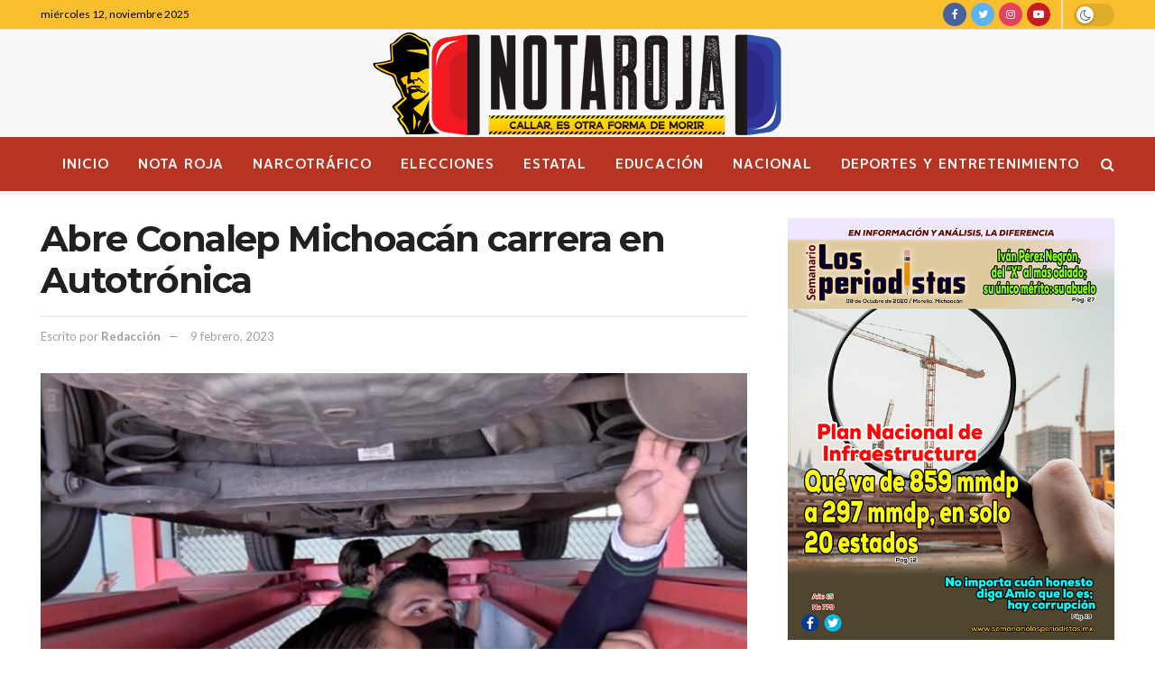

--- FILE ---
content_type: text/html; charset=utf-8
request_url: https://www.google.com/recaptcha/api2/aframe
body_size: 269
content:
<!DOCTYPE HTML><html><head><meta http-equiv="content-type" content="text/html; charset=UTF-8"></head><body><script nonce="T65MQkV1ZqZ5CKn92mmGCw">/** Anti-fraud and anti-abuse applications only. See google.com/recaptcha */ try{var clients={'sodar':'https://pagead2.googlesyndication.com/pagead/sodar?'};window.addEventListener("message",function(a){try{if(a.source===window.parent){var b=JSON.parse(a.data);var c=clients[b['id']];if(c){var d=document.createElement('img');d.src=c+b['params']+'&rc='+(localStorage.getItem("rc::a")?sessionStorage.getItem("rc::b"):"");window.document.body.appendChild(d);sessionStorage.setItem("rc::e",parseInt(sessionStorage.getItem("rc::e")||0)+1);localStorage.setItem("rc::h",'1762970469825');}}}catch(b){}});window.parent.postMessage("_grecaptcha_ready", "*");}catch(b){}</script></body></html>